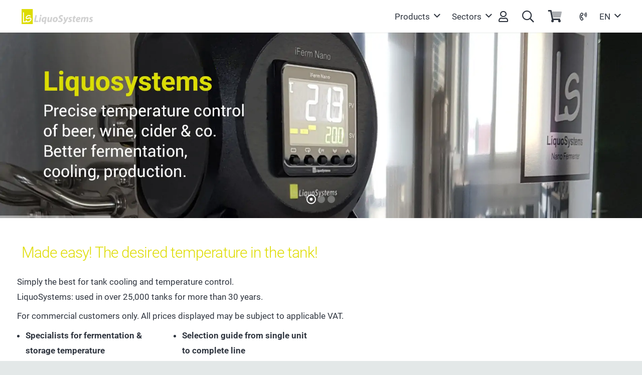

--- FILE ---
content_type: text/javascript; charset=utf-8
request_url: https://liquosystems.de/wp-content/cache/borlabs-cookie/1/borlabs-cookie-config-en.json.js?ver=3.3.23-40
body_size: 16868
content:
var borlabsCookieConfig = (function () { return JSON.parse("{\"contentBlockers\":{\"default\":{\"description\":\"The &lt;strong&gt;&lt;em&gt;Default&lt;\\/em&gt; Content Blocker&lt;\\/strong&gt; is a special type that is always used when no specific &lt;strong&gt;Content Blocker&lt;\\/strong&gt; was found.&lt;br&gt;Therefore it is not possible to use the &lt;strong&gt;Unblock all&lt;\\/strong&gt; feature.\",\"hosts\":[],\"id\":\"default\",\"javaScriptGlobal\":\"\",\"javaScriptInitialization\":\"\",\"name\":\"Default\",\"providerId\":\"unknown\",\"repeatableSettings\":[],\"serviceId\":null,\"settings\":{\"execute-global-code-before-unblocking\":\"\"}},\"facebook-content-blocker\":{\"description\":\"\",\"hosts\":[{\"hostname\":\"connect.facebook.net\"},{\"hostname\":\"facebook.com\"}],\"id\":\"facebook-content-blocker\",\"javaScriptGlobal\":\"if (document.querySelector(&#039;[data-borlabs-cookie-script-blocker-id=&quot;facebook-sdk&quot;]&#039;)) {\\n\\twindow.BorlabsCookie.ScriptBlocker.allocateScriptBlockerToContentBlocker(contentBlockerData.id, &#039;facebook-sdk&#039;, &#039;scriptBlockerId&#039;);\\n\\twindow.BorlabsCookie.Unblock.unblockScriptBlockerId(&#039;facebook-sdk&#039;);\\n}\",\"javaScriptInitialization\":\"if(typeof FB === &quot;object&quot;) { FB.XFBML.parse(el.parentElement); }\",\"name\":\"Facebook\",\"providerId\":\"meta\",\"repeatableSettings\":[],\"serviceId\":\"facebook\",\"settings\":{\"execute-global-code-before-unblocking\":\"1\"}},\"google-maps\":{\"description\":\"\",\"hosts\":[{\"hostname\":\"google.com\"},{\"hostname\":\"google.de\"},{\"hostname\":\"maps.google.com\"}],\"id\":\"google-maps\",\"javaScriptGlobal\":\"\",\"javaScriptInitialization\":\"\",\"name\":\"Google Maps\",\"providerId\":\"google\",\"repeatableSettings\":[],\"serviceId\":\"maps\",\"settings\":{\"execute-global-code-before-unblocking\":\"\",\"api-key\":\"\"}},\"google-maps-impreza\":{\"description\":\"\",\"hosts\":[],\"id\":\"google-maps-impreza\",\"javaScriptGlobal\":\"if (document.querySelector(&#039;[data-borlabs-cookie-script-blocker-id=&quot;impreza-maps&quot;]&#039;)) {\\n  window.BorlabsCookie.ScriptBlocker.allocateScriptBlockerToContentBlocker(contentBlockerData.id, &#039;impreza-maps&#039;, &#039;scriptBlockerId&#039;);\\n  window.BorlabsCookie.Unblock.unblockScriptBlockerId(&#039;impreza-maps&#039;);\\n}\",\"javaScriptInitialization\":\"\",\"name\":\"Google Maps\",\"providerId\":\"google\",\"repeatableSettings\":[],\"serviceId\":\"maps\",\"settings\":{\"execute-global-code-before-unblocking\":\"1\"}},\"instagram\":{\"description\":\"\",\"hosts\":[{\"hostname\":\"instagram.com\"}],\"id\":\"instagram\",\"javaScriptGlobal\":\"if (document.querySelector(&#039;[data-borlabs-cookie-script-blocker-id=&quot;instagram-embed-script&quot;]&#039;)) {\\n\\twindow.BorlabsCookie.ScriptBlocker.allocateScriptBlockerToContentBlocker(contentBlockerData.id, &#039;instagram-embed-script&#039;, &#039;scriptBlockerId&#039;);\\n\\twindow.BorlabsCookie.Unblock.unblockScriptBlockerId(&#039;instagram-embed-script&#039;);\\n}\",\"javaScriptInitialization\":\"if (typeof instgrm === &quot;object&quot; &amp;&amp; typeof instgrm.Embeds === &quot;object&quot; &amp;&amp; typeof instgrm.Embeds.process === &quot;function&quot;) {\\n\\twindow.instgrm.Embeds.process();\\n}\",\"name\":\"Instagram\",\"providerId\":\"meta\",\"repeatableSettings\":[],\"serviceId\":\"instagram\",\"settings\":{\"execute-global-code-before-unblocking\":\"1\"}},\"open-street-map\":{\"description\":\"\",\"hosts\":[{\"hostname\":\"openstreetmap.org\"},{\"hostname\":\"osm.org\"}],\"id\":\"open-street-map\",\"javaScriptGlobal\":\"\",\"javaScriptInitialization\":\"\",\"name\":\"OpenStreetMap\",\"providerId\":\"open-street-map\",\"repeatableSettings\":[],\"serviceId\":\"open-street-map\",\"settings\":{\"execute-global-code-before-unblocking\":\"\"}},\"contact-form-seven-recaptcha\":{\"description\":\"\",\"hosts\":[],\"id\":\"contact-form-seven-recaptcha\",\"javaScriptGlobal\":\"if (document.querySelector(&#039;[data-borlabs-cookie-script-blocker-id=&quot;contact-form-seven-recaptcha&quot;]&#039;)) {\\n  window.BorlabsCookie.ScriptBlocker.allocateScriptBlockerToContentBlocker(contentBlockerData.id, &#039;contact-form-seven-recaptcha&#039;, &#039;scriptBlockerId&#039;);\\n  window.BorlabsCookie.Unblock.unblockScriptBlockerId(&#039;contact-form-seven-recaptcha&#039;);\\n}\",\"javaScriptInitialization\":\"BorlabsCookie.Tools.onExist(&#039;grecaptcha&#039;, () =&gt; {\\n!function(e){var t={};function r(n){if(t[n])return t[n].exports;var o=t[n]={i:n,l:!1,exports:{}};return e[n].call(o.exports,o,o.exports,r),o.l=!0,o.exports}r.m=e,r.c=t,r.d=function(e,t,n){r.o(e,t)||Object.defineProperty(e,t,{enumerable:!0,get:n})},r.r=function(e){&quot;undefined&quot;!=typeof Symbol&amp;&amp;Symbol.toStringTag&amp;&amp;Object.defineProperty(e,Symbol.toStringTag,{value:&quot;Module&quot;}),Object.defineProperty(e,&quot;__esModule&quot;,{value:!0})},r.t=function(e,t){if(1&amp;t&amp;&amp;(e=r(e)),8&amp;t)return e;if(4&amp;t&amp;&amp;&quot;object&quot;==typeof e&amp;&amp;e&amp;&amp;e.__esModule)return e;var n=Object.create(null);if(r.r(n),Object.defineProperty(n,&quot;default&quot;,{enumerable:!0,value:e}),2&amp;t&amp;&amp;&quot;string&quot;!=typeof e)for(var o in e)r.d(n,o,function(t){return e[t]}.bind(null,o));return n},r.n=function(e){var t=e&amp;&amp;e.__esModule?function(){return e.default}:function(){return e};return r.d(t,&quot;a&quot;,t),t},r.o=function(e,t){return Object.prototype.hasOwnProperty.call(e,t)},r.p=&quot;&quot;,r(r.s=3)}([function(e,t){e.exports=function(e,t){(null==t||t&gt;e.length)&amp;&amp;(t=e.length);for(var r=0,n=new Array(t);r&lt;t;r++)n[r]=e[r];return n},e.exports.default=e.exports,e.exports.__esModule=!0},function(e,t,r){var n=r(4),o=r(5),c=r(6),u=r(7);e.exports=function(e){return n(e)||o(e)||c(e)||u()},e.exports.default=e.exports,e.exports.__esModule=!0},function(e,t){e.exports=function(e,t,r){return t in e?Object.defineProperty(e,t,{value:r,enumerable:!0,configurable:!0,writable:!0}):e[t]=r,e},e.exports.default=e.exports,e.exports.__esModule=!0},function(e,t,r){&quot;use strict&quot;;r.r(t);var n,o=r(1),c=r.n(o),u=r(2),a=r.n(u);function i(e,t){var r=Object.keys(e);if(Object.getOwnPropertySymbols){var n=Object.getOwnPropertySymbols(e);t&amp;&amp;(n=n.filter((function(t){return Object.getOwnPropertyDescriptor(e,t).enumerable}))),r.push.apply(r,n)}return r}wpcf7_recaptcha=function(e){for(var t=1;t&lt;arguments.length;t++){var r=null!=arguments[t]?arguments[t]:{};t%2?i(Object(r),!0).forEach((function(t){a()(e,t,r[t])})):Object.getOwnPropertyDescriptors?Object.defineProperties(e,Object.getOwnPropertyDescriptors(r)):i(Object(r)).forEach((function(t){Object.defineProperty(e,t,Object.getOwnPropertyDescriptor(r,t))}))}return e}({},null!==(n=wpcf7_recaptcha)&amp;&amp;void 0!==n?n:{});var f=wpcf7_recaptcha.sitekey,p=wpcf7_recaptcha.actions,s=p.homepage,l=p.contactform,d=function(e){var t=e.action,r=e.func,n=e.params;grecaptcha.execute(f,{action:t}).then((function(e){var r=new CustomEvent(&quot;wpcf7grecaptchaexecuted&quot;,{detail:{action:t,token:e}});document.dispatchEvent(r)})).then((function(){&quot;function&quot;==typeof r&amp;&amp;r.apply(void 0,c()(n))})).catch((function(e){return console.error(e)}))};if(grecaptcha.ready((function(){d({action:s})})),document.addEventListener(&quot;change&quot;,(function(e){d({action:l})})),&quot;undefined&quot;!=typeof wpcf7&amp;&amp;&quot;function&quot;==typeof wpcf7.submit){var b=wpcf7.submit;wpcf7.submit=function(e){var t=arguments.length&gt;1&amp;&amp;void 0!==arguments[1]?arguments[1]:{};d({action:l,func:b,params:[e,t]})}}document.addEventListener(&quot;wpcf7grecaptchaexecuted&quot;,(function(e){document.querySelectorAll(&#039;form.wpcf7-form input[name=&quot;_wpcf7_recaptcha_response&quot;]&#039;).forEach((function(t){t.setAttribute(&quot;value&quot;,e.detail.token)}))}))},function(e,t,r){var n=r(0);e.exports=function(e){if(Array.isArray(e))return n(e)},e.exports.default=e.exports,e.exports.__esModule=!0},function(e,t){e.exports=function(e){if(&quot;undefined&quot;!=typeof Symbol&amp;&amp;Symbol.iterator in Object(e))return Array.from(e)},e.exports.default=e.exports,e.exports.__esModule=!0},function(e,t,r){var n=r(0);e.exports=function(e,t){if(e){if(&quot;string&quot;==typeof e)return n(e,t);var r=Object.prototype.toString.call(e).slice(8,-1);return&quot;Object&quot;===r&amp;&amp;e.constructor&amp;&amp;(r=e.constructor.name),&quot;Map&quot;===r||&quot;Set&quot;===r?Array.from(e):&quot;Arguments&quot;===r||\\/^(?:Ui|I)nt(?:8|16|32)(?:Clamped)?Array$\\/.test(r)?n(e,t):void 0}},e.exports.default=e.exports,e.exports.__esModule=!0},function(e,t){e.exports=function(){throw new TypeError(&quot;Invalid attempt to spread non-iterable instance.\\\\nIn order to be iterable, non-array objects must have a [Symbol.iterator]() method.&quot;)},e.exports.default=e.exports,e.exports.__esModule=!0}]);\\n  \\n  \\/\\/ enable submit\\n  const form = el.previousSibling;\\n  if (!form) { return; }\\n  document.querySelectorAll(&#039;.wpcf7-submit&#039;).forEach(btn =&gt; btn.disabled = false);\\n});\",\"name\":\"reCAPTCHA\",\"providerId\":\"google\",\"repeatableSettings\":[],\"serviceId\":\"recaptcha\",\"settings\":{\"execute-global-code-before-unblocking\":\"1\"}},\"contact-form-seven-turnstile\":{\"description\":\"\",\"hosts\":[],\"id\":\"contact-form-seven-turnstile\",\"javaScriptGlobal\":\"if (document.querySelector(&#039;[data-borlabs-cookie-script-blocker-id=&quot;contact-form-seven-turnstile&quot;]&#039;)) {\\n\\twindow.BorlabsCookie.ScriptBlocker.allocateScriptBlockerToContentBlocker(contentBlockerData.id, &#039;contact-form-seven-turnstile&#039;, &#039;scriptBlockerId&#039;);\\n\\twindow.BorlabsCookie.Unblock.unblockScriptBlockerId(&#039;contact-form-seven-turnstile&#039;);\\n}\",\"javaScriptInitialization\":\"el.closest(&#039;.wpcf7-form&#039;)?.querySelectorAll(&#039;.wpcf7-submit&#039;)?.forEach(btn =&gt; btn.disabled = false);\",\"name\":\"Turnstile\",\"providerId\":\"cloudflare\",\"repeatableSettings\":[],\"serviceId\":\"turnstile\",\"settings\":{\"execute-global-code-before-unblocking\":\"1\"}},\"vimeo-content-blocker\":{\"description\":\"\",\"hosts\":[{\"hostname\":\"vimeo.com\"}],\"id\":\"vimeo-content-blocker\",\"javaScriptGlobal\":\"if (document.querySelector(&#039;[data-borlabs-cookie-script-blocker-id=&quot;vimeo-player-sdk&quot;]&#039;)) {\\n  window.BorlabsCookie.ScriptBlocker.allocateScriptBlockerToContentBlocker(contentBlockerData.id, &#039;vimeo-player-sdk&#039;, &#039;scriptBlockerId&#039;);\\n  window.BorlabsCookie.Unblock.unblockScriptBlockerId(&#039;vimeo-player-sdk&#039;);\\n}\",\"javaScriptInitialization\":\"\",\"name\":\"Vimeo\",\"providerId\":\"vimeo\",\"repeatableSettings\":[],\"serviceId\":\"vimeo\",\"settings\":{\"delete-thumbnails-off\":\"0\",\"execute-global-code-before-unblocking\":\"1\",\"save-thumbnails-on\":\"1\",\"autoplay-off\":\"0\",\"video-wrapper-off\":\"0\"}},\"x-alias-twitter-content-blocker\":{\"description\":\"\",\"hosts\":[{\"hostname\":\"twitter.com\"},{\"hostname\":\"t.co\"}],\"id\":\"x-alias-twitter-content-blocker\",\"javaScriptGlobal\":\"if (document.querySelector(&#039;[data-borlabs-cookie-script-blocker-id=&quot;x-alias-twitter&quot;]&#039;)) {\\n\\twindow.BorlabsCookie.ScriptBlocker.allocateScriptBlockerToContentBlocker(contentBlockerData.id, &#039;x-alias-twitter&#039;, &#039;scriptBlockerId&#039;);\\n\\twindow.BorlabsCookie.Unblock.unblockScriptBlockerId(&#039;x-alias-twitter&#039;);\\n}\",\"javaScriptInitialization\":\"\",\"name\":\"X\",\"providerId\":\"x-alias-twitter\",\"repeatableSettings\":[],\"serviceId\":\"x-alias-twitter\",\"settings\":{\"execute-global-code-before-unblocking\":\"1\"}},\"youtube-content-blocker\":{\"description\":\"\",\"hosts\":[{\"hostname\":\"youtu.be\"},{\"hostname\":\"youtube-nocookie.com\"},{\"hostname\":\"youtube.\"},{\"hostname\":\"youtube.com\"}],\"id\":\"youtube-content-blocker\",\"javaScriptGlobal\":\"\",\"javaScriptInitialization\":\"\",\"name\":\"YouTube\",\"providerId\":\"google\",\"repeatableSettings\":[],\"serviceId\":\"youtube\",\"settings\":{\"execute-global-code-before-unblocking\":\"\",\"delete-thumbnails-off\":\"0\",\"save-thumbnails-on\":\"1\",\"youtube-thumbnail-quality\":\"hqdefault\",\"youtube-change-url-to-nocookie-on\":\"1\",\"autoplay-off\":\"0\",\"video-wrapper-off\":\"0\"}}},\"globalStrings\":{\"a11yDialogCloseButton\":\"Close dialog\",\"a11yDialogCloseButtonExplained\":\"This button closes the dialog. Its functionality is identical to the {{ entranceAcceptOnlyEssential }} button.\",\"a11yProviderDialogExplained\":\"Below is a list detailing the provider whose service or content is presently blocked.\",\"a11yProviderListExplained\":\"The following is a list of providers for whose services consent can be given.\",\"a11yRegionServices\":\"Service list and Filter Option\",\"a11yRegionServicesExplained\":\"This section contains a list of services for which you can provide consent. You can use the filter to narrow down the list by entering a search term. The list updates automatically as you type.\",\"a11yServiceGroupListExplained\":\"The following is a list of service groups for which consent can be given. The first service group is essential and cannot be unchecked.\",\"a11yWidgetButton\":\"Open Privacy Preferences Dialog\",\"consentHistoryLoading\":\"Consent History Loading...\",\"consentHistoryNoData\":\"No Consent Data\",\"consentHistoryTableChoice\":\"Choice\",\"consentHistoryTableConsentGiven\":\"Yes\",\"consentHistoryTableConsents\":\"Consents\",\"consentHistoryTableConsentWithdrawn\":\"No\",\"consentHistoryTableDate\":\"Date\",\"consentHistoryTableVersion\":\"Version\",\"consentHistoryTableVersionChanges\":\"Changes\",\"consentHistoryTableVersionChangesAdded\":\"Added\",\"consentHistoryTableVersionChangesRemoved\":\"Removed\",\"detailsAcceptAllButton\":\"Accept all\",\"detailsAcceptOnlyEssential\":\"Only accept essential cookies\",\"detailsBackLink\":\"Back\",\"detailsDescription\":\"Here you will find an overview of all cookies used. You can give your consent to entire categories or have more information displayed and only select certain cookies.\",\"detailsDeselectAll\":\"Deselect all\",\"detailsHeadline\":\"Privacy Settings\",\"detailsHideMoreInformationLink\":\"Hide cookie information\",\"detailsSaveConsentButton\":\"Save\",\"detailsSelectAll\":\"Select all\",\"detailsShowMoreInformationLink\":\"Show cookie information\",\"detailsSwitchStatusActive\":\"On\",\"detailsSwitchStatusInactive\":\"Off\",\"detailsTabConsentHistory\":\"Consent History\",\"detailsTabProvider\":\"Provider\",\"detailsTabServiceGroups\":\"Service Groups\",\"detailsTabServices\":\"Services\",\"entranceAcceptAllButton\":\"Accept all\",\"entranceAcceptOnlyEssential\":\"Only accept essential cookies\",\"entranceDescription\":\"We use cookies on our website. Some of them are essential, while others help us improve this website and your experience.\",\"entranceHeadline\":\"Privacy Settings\",\"entranceLanguageSwitcherLink\":\"Language\",\"entrancePreferencesButton\":\"Individual Privacy Settings\",\"entrancePreferencesLink\":\"Cookie Details\",\"entranceSaveConsentButton\":\"Save\",\"iabTcfA11yPurposeListExplained\":\"The following is a list of purposes of the IAB Transparency and Consent Framework (TCF) for which consent can be given. The TCF was created to help publishers, technology providers and advertisers comply with the EU GDPR and ePrivacy Directive.\",\"iabTcfA11yRegionTcfVendorConsentHistory\":\"TCF Vendors Consents and Filter Option\",\"iabTcfA11yRegionTcfVendorConsentHistoryExplained\":\"This section contains a list of vendors along with information about your consent choices. You can use the filter to narrow down the list by entering a search term. The list updates automatically as you type.\",\"iabTcfA11yRegionVendors\":\"Vendor List and Filter Option\",\"iabTcfA11yRegionVendorsExplained\":\"This section contains a list of vendors for which you can provide consent. You can use the filter to narrow down the list by entering a search term. The list updates automatically as you type.\",\"iabTcfA11yServiceGroupListExplained\":\"The following is a list of service groups for which consent can be given. The first service group is essential and cannot be unchecked. These service groups are not part of the TCF standard.\",\"iabTcfDataRetention\":\"Data Retention:\",\"iabTcfDataRetentionInDays\":\"Days\",\"iabTcfDescriptionCookieInformation\":\"The choices you make regarding the purposes and vendors listed in this notice are stored in a cookie named {{ iabTcfCookieName }} for up to {{ cookieLifetime }} days.\",\"iabTcfDescriptionIndiviualSettings\":\"Please note that based on individual settings not all functions of the site may be available.\",\"iabTcfDescriptionLegInt\":\"Some of our <a href=\\\"#\\\" role=\\\"button\\\" data-borlabs-cookie-actions=\\\"vendors\\\">{{ totalVendors }} partners<\\/a> process your data (revocable at any time) based on <a href=\\\"#\\\" role=\\\"button\\\" data-borlabs-cookie-actions=\\\"leg-int\\\">legitimate interest<\\/a>.\",\"iabTcfDescriptionMoreInformation\":\"You can find more information about the use of your data and about our partners under <a href=\\\"#\\\" role=\\\"button\\\" data-borlabs-cookie-actions=\\\"preferences\\\">Settings<\\/a> or in our privacy policy.\",\"iabTcfDescriptionNoCommitment\":\"There is no obligation to agree to the processing of your data in order to use this offer.\",\"iabTcfDescriptionPersonalData\":\"Personal data can be processed (e.g. recognition features, IP addresses), for example for personalized ads and content or ad and content measurement.\",\"iabTcfDescriptionRevoke\":\"We cannot display certain contents without your consent. You can revoke or adjust your selection at any time under <a href=\\\"#\\\" role=\\\"button\\\" data-borlabs-cookie-actions=\\\"preferences\\\">Settings<\\/a>. Your selection will only be applied to this offer.\",\"iabTcfDescriptionTechnology\":\"We need your consent for us and our {{ totalVendors }} partners to use cookies and other technologies to deliver relevant content and advertising to you. This is how we finance and optimize our website.\",\"iabTcfHeadlineConsentHistory\":\"TCF Vendors Consents\",\"iabTcfHeadlineConsentHistoryNonTcfStandard\":\"Non-TCF Standard Consents\",\"iabTcfHeadlineDataCategories\":\"Data Categories\",\"iabTcfHeadlineFeatures\":\"Features\",\"iabTcfHeadlineIllustrations\":\"Illustrations\",\"iabTcfHeadlineLegitimateInterests\":\"Legitimate Interests\",\"iabTcfHeadlineNonTcfCategories\":\"Non-TCF Standard Categories\",\"iabTcfHeadlinePurposes\":\"Purposes\",\"iabTcfHeadlineSpecialFeatures\":\"Special Features\",\"iabTcfHeadlineSpecialPurposes\":\"Special Purposes\",\"iabTcfHeadlineStandardDataRetention\":\"Standard Data Retention\",\"iabTcfHeadlineStorageInformation\":\"Storage Information\",\"iabTcfHeadlineVendorAdditionalInformation\":\"Vendor Information\",\"iabTcfHeadlineVendorConsentHistory\":\"History\",\"iabTcfNonTcf\":\"Non-TCF Standard\",\"iabTcfShowAllProviders\":\"Show all providers\",\"iabTcfShowAllVendors\":\"Show all vendors\",\"iabTcfStorageInformationCookieRefresh\":\"Cookie Refresh\",\"iabTcfStorageInformationDateDay\":\"Day\",\"iabTcfStorageInformationDateDays\":\"Days\",\"iabTcfStorageInformationDateLessThanADay\":\"Less than a day\",\"iabTcfStorageInformationDateMonth\":\"Month\",\"iabTcfStorageInformationDateMonths\":\"Months\",\"iabTcfStorageInformationDomain\":\"Domain\",\"iabTcfStorageInformationIdentifier\":\"Identifier\",\"iabTcfStorageInformationMaxAgeSeconds\":\"Lifetime\",\"iabTcfStorageInformationPurposes\":\"Purpose(s)\",\"iabTcfStorageInformationStatusNo\":\"No\",\"iabTcfStorageInformationStatusYes\":\"Yes\",\"iabTcfStorageInformationType\":\"Type\",\"iabTcfStorageInformationUsesCookies\":\"Cookie Storage\",\"iabTcfStorageInformationUsesNonCookieAccess\":\"Non-Cookie Access\",\"iabTcfTabCategories\":\"Categories\",\"iabTcfTabLegitimateInterest\":\"Legitimate Interest\",\"iabTcfTabVendors\":\"Vendors\",\"iabTcfVendorLegitimateInterestClaim\":\"Legitimate Interest Claim\",\"iabTcfVendorPlural\":\"Vendors\",\"iabTcfVendorPrivacyPolicy\":\"Privacy Policy\",\"iabTcfVendorSearchPlaceholder\":\"Search vendors...\",\"iabTcfVendorSingular\":\"Vendor\",\"imprintLink\":\"Legal Disclosures\",\"legalInformationDescriptionConfirmAge\":\"If you are under 16 and wish to give consent to optional services, you must ask your legal guardians for permission.\",\"legalInformationDescriptionIndividualSettings\":\"Please note that based on individual settings not all functions of the site may be available.\",\"legalInformationDescriptionMoreInformation\":\"You can find more information about the use of your data in our <a href=\\\"{{ privacyPageUrl }}\\\">privacy policy<\\/a>.\",\"legalInformationDescriptionNonEuDataTransfer\":\"Some services process personal data in the USA. With your consent to use these services, you also consent to the processing of your data in the USA pursuant to Art. 49 (1) lit. a GDPR. The ECJ classifies the USA as a country with insufficient data protection according to EU standards. For example, there is a risk that U.S. authorities will process personal data in surveillance programs without any existing possibility of legal action for Europeans.\",\"legalInformationDescriptionNoObligation\":\"There is no obligation to consent to the processing of your data in order to use this offer.\",\"legalInformationDescriptionPersonalData\":\"Personal data may be processed (e.g. IP addresses), for example for personalized ads and content or ad and content measurement.\",\"legalInformationDescriptionRevoke\":\"You can revoke or adjust your selection at any time under <a href=\\\"#\\\" role=\\\"button\\\" data-borlabs-cookie-actions=\\\"preferences\\\">Settings<\\/a>.\",\"legalInformationDescriptionTechnology\":\"We use cookies and other technologies on our website. Some of them are essential, while others help us to improve this website and your experience.\",\"privacyLink\":\"Data Protection Declaration\",\"providerAddress\":\"Address\",\"providerCloseButton\":\"Close\",\"providerCookieUrl\":\"Cookie URL\",\"providerDescription\":\"Description\",\"providerInformationTitle\":\"Provider Information\",\"providerName\":\"Provider Name\",\"providerOptOutUrl\":\"Opt-Out URL\",\"providerPartners\":\"Partners\",\"providerPlural\":\"Providers\",\"providerPrivacyUrl\":\"Privacy Policy URL\",\"providerSearchPlaceholder\":\"Search providers...\",\"providerSingular\":\"Provider\",\"serviceDetailsTableCookieLifetime\":\"Lifetime\",\"serviceDetailsTableCookiePurpose\":\"Purpose\",\"serviceDetailsTableCookiePurposeFunctional\":\"Functional\",\"serviceDetailsTableCookiePurposeTracking\":\"Tracking\",\"serviceDetailsTableCookies\":\"Cookie(s)\",\"serviceDetailsTableCookieType\":\"Type\",\"serviceDetailsTableCookieTypeHttp\":\"HTTP\",\"serviceDetailsTableCookieTypeLocalStorage\":\"Local Storage\",\"serviceDetailsTableCookieTypeSessionStorage\":\"Session Storage\",\"serviceDetailsTableDescription\":\"Description\",\"serviceDetailsTableHosts\":\"Hosts\",\"serviceDetailsTableName\":\"Name\",\"serviceDetailsTableServiceOptionDataCollection\":\"Data Collection\",\"serviceDetailsTableServiceOptionDataPurpose\":\"Data Purpose\",\"serviceDetailsTableServiceOptionDistribution\":\"Distribution\",\"serviceDetailsTableServiceOptionLegalBasis\":\"Legal Basis\",\"serviceDetailsTableServiceOptionProcessingLocation\":\"Processing Location\",\"serviceDetailsTableServiceOptions\":\"Service Options\",\"serviceDetailsTableServiceOptionTechnology\":\"Technology\",\"servicePlural\":\"Services\",\"serviceSearchPlaceholder\":\"Search Services...\",\"serviceSingular\":\"Service\"},\"providers\":{\"automattic-ireland\":{\"address\":\"Grand Canal Dock, 25 Herbert Pl Dublin, D02 AY86\",\"contentBlockerIds\":[],\"cookieUrl\":\"\",\"description\":\"Aut O\\u2019Mattic A8C Ireland Ltd. is a subsidiary of Automattic, the company behind WordPress.com, Jetpack, WooCommerce, and more. It is a web development company.\",\"iabVendorId\":null,\"id\":\"automattic-ireland\",\"name\":\"Aut O\\u2019Mattic A8C Ireland Ltd.\",\"optOutUrl\":\"\",\"partners\":\"\",\"privacyUrl\":\"https:\\/\\/automattic.com\\/privacy\\/\",\"serviceIds\":[\"jetpack\"]},\"cloudflare\":{\"address\":\"Rosental 7, 80331 M\\u00fcnchen\",\"contentBlockerIds\":[\"contact-form-seven-turnstile\"],\"cookieUrl\":\"\",\"description\":\"Cloudflare provides security, performance, and reliability services for websites and applications.\",\"iabVendorId\":null,\"id\":\"cloudflare\",\"name\":\"Cloudflare Germany GmbH\",\"optOutUrl\":\"\",\"partners\":\"\",\"privacyUrl\":\"https:\\/\\/www.cloudflare.com\\/privacypolicy\\/\",\"serviceIds\":[\"turnstile\"]},\"google\":{\"address\":\"Gordon House, Barrow Street, Dublin 4, Ireland\",\"contentBlockerIds\":[\"google-maps\",\"youtube-content-blocker\",\"google-maps-impreza\",\"contact-form-seven-recaptcha\"],\"cookieUrl\":\"https:\\/\\/policies.google.com\\/technologies\\/cookies?hl=en\",\"description\":\"Google LLC, the umbrella company of all Google services, is a technology company that provides various services and engages in the development of hardware and software.\",\"iabVendorId\":null,\"id\":\"google\",\"name\":\"Google\",\"optOutUrl\":\"\",\"partners\":\"\",\"privacyUrl\":\"https:\\/\\/business.safety.google\\/privacy\\/?hl=en\",\"serviceIds\":[\"maps\",\"youtube\",\"recaptcha\"]},\"meta\":{\"address\":\"Meta Platforms Ireland Limited, 4 Grand Canal Square, Grand Canal Harbour, Dublin 2, Irland\",\"contentBlockerIds\":[\"facebook-content-blocker\",\"instagram\"],\"cookieUrl\":\"https:\\/\\/www.facebook.com\\/privacy\\/policies\\/cookies\\/\",\"description\":\"Meta Platforms Ireland Ltd, formerly known as Facebook Ireland Ltd, is a technology company that focuses on building the &quot;metaverse&quot; and offers platforms like Facebook, Instagram, WhatsApp, and Oculus VR for social networking, communication, and virtual reality experiences.\",\"iabVendorId\":null,\"id\":\"meta\",\"name\":\"Meta\",\"optOutUrl\":\"\",\"partners\":\"\",\"privacyUrl\":\"https:\\/\\/www.facebook.com\\/privacy\\/explanation\",\"serviceIds\":[\"facebook\",\"instagram\"]},\"open-street-map\":{\"address\":\"OpenStreetMap Foundation, St John\\u2019s Innovation Centre, Cowley Road, Cambridge, CB4 0WS, United Kingdom\",\"contentBlockerIds\":[\"open-street-map\"],\"cookieUrl\":\"\",\"description\":\"OpenStreetMap is a free and open geographic database.\",\"iabVendorId\":null,\"id\":\"open-street-map\",\"name\":\"OpenStreetMap\",\"optOutUrl\":\"\",\"partners\":\"\",\"privacyUrl\":\"https:\\/\\/wiki.osmfoundation.org\\/wiki\\/Privacy_Policy\",\"serviceIds\":[\"open-street-map\"]},\"default\":{\"address\":\"-\",\"contentBlockerIds\":[],\"cookieUrl\":\"\",\"description\":\"This is the owner of this website. The owner is responsible for the content of this website and for the processing of your personal data.\",\"iabVendorId\":null,\"id\":\"default\",\"name\":\"Owner of this website\",\"optOutUrl\":\"\",\"partners\":\"\",\"privacyUrl\":\"https:\\/\\/liquosystems.de\\/datenschutzerklaerung\\/\",\"serviceIds\":[\"wp-statistics\",\"woocommerce\",\"wc-order-attribution\",\"wpml\"]},\"vimeo\":{\"address\":\"Vimeo Inc., 330 West 34th Street, 5th Floor, New York, New York 10001, USA\",\"contentBlockerIds\":[\"vimeo-content-blocker\"],\"cookieUrl\":\"https:\\/\\/vimeo.com\\/cookie_policy\",\"description\":\"Vimeo is a video platform that allows users to upload, watch and share videos.\",\"iabVendorId\":null,\"id\":\"vimeo\",\"name\":\"Vimeo\",\"optOutUrl\":\"\",\"partners\":\"\",\"privacyUrl\":\"https:\\/\\/vimeo.com\\/privacy\",\"serviceIds\":[\"vimeo\"]},\"x-alias-twitter\":{\"address\":\"Twitter International Unlimited Company, Attn: Data Protection Officer, One Cumberland Place, Fenian Street, Dublin 2, D02 AX07, IRLAND\",\"contentBlockerIds\":[\"x-alias-twitter-content-blocker\"],\"cookieUrl\":\"https:\\/\\/help.twitter.com\\/en\\/rules-and-policies\\/twitter-cookies\",\"description\":\"X, formerly known as Twitter, is a social networking site where people communicate in short posts.\",\"iabVendorId\":null,\"id\":\"x-alias-twitter\",\"name\":\"X\",\"optOutUrl\":\"\",\"partners\":\"\",\"privacyUrl\":\"https:\\/\\/twitter.com\\/en\\/privacy\",\"serviceIds\":[\"x-alias-twitter\"]}},\"serviceGroups\":{\"essential\":{\"description\":\"Essential cookies enable basic functions and are necessary for the proper functioning of the website.\",\"id\":\"essential\",\"name\":\"Essential\",\"preSelected\":true,\"serviceIds\":[\"borlabs-cookie\",\"woocommerce\",\"wpml\"]},\"statistics\":{\"description\":\"Statistics cookies collect information anonymously. This information helps us to understand how our visitors use our website.\",\"id\":\"statistics\",\"name\":\"Statistics\",\"preSelected\":false,\"serviceIds\":[\"wp-statistics\"]},\"marketing\":{\"description\":\"Marketing cookies are used by third parties or publishers to display personalized advertising. They do this by tracking visitors across websites.\",\"id\":\"marketing\",\"name\":\"Marketing\",\"preSelected\":false,\"serviceIds\":[\"jetpack\",\"wc-order-attribution\"]},\"external-media\":{\"description\":\"The content of video platforms and social media platforms is blocked by default. If cookies are accepted by external media, access to this content no longer requires manual consent.\",\"id\":\"external-media\",\"name\":\"External Media\",\"preSelected\":false,\"serviceIds\":[\"facebook\",\"maps\",\"instagram\",\"open-street-map\",\"x-alias-twitter\",\"vimeo\",\"youtube\",\"recaptcha\",\"turnstile\"]}},\"services\":{\"borlabs-cookie\":{\"cookies\":[{\"description\":\"This cookie stores information regarding consent for service groups and individual services.\",\"hostname\":\"#\",\"lifetime\":\"60 days\",\"name\":\"borlabs-cookie\",\"purpose\":\"functional\",\"type\":\"http\"}],\"description\":\"Saves the visitors preferences selected in the Dialog of Borlabs Cookie.\",\"hosts\":[],\"id\":\"borlabs-cookie\",\"name\":\"Borlabs Cookie\",\"optInCode\":\"\",\"optOutCode\":\"\",\"options\":[],\"providerId\":\"default\",\"repeatableSettings\":[],\"serviceGroupId\":\"essential\",\"settings\":{\"asynchronous-opt-out-code\":\"\",\"block-cookies-before-consent\":\"\",\"disable-code-execution\":\"\",\"prioritize\":\"\"}},\"facebook\":{\"cookies\":[{\"description\":\"We use these cookies to authenticate you and keep you logged in as you navigate between Facebook Pages.\",\"hostname\":\".facebook.com\",\"lifetime\":\"365 days\",\"name\":\"c_user\",\"purpose\":\"tracking\",\"type\":\"http\"},{\"description\":\"This cookie helps store your advertising preferences.\",\"hostname\":\".facebook.com\",\"lifetime\":\"5 years\",\"name\":\"oo\",\"purpose\":\"tracking\",\"type\":\"http\"},{\"description\":\"This cookie helps us to keep your account secure.\",\"hostname\":\"#\",\"lifetime\":\"Session\",\"name\":\"csrf\",\"purpose\":\"tracking\",\"type\":\"http\"},{\"description\":\"This cookie supports your use of Messenger chat windows.\",\"hostname\":\".facebook.com\",\"lifetime\":\"30 days\",\"name\":\"presence\",\"purpose\":\"tracking\",\"type\":\"http\"},{\"description\":\"These cookies help deliver an optimal experience for your device\\u2019s screen.\",\"hostname\":\".facebook.com\",\"lifetime\":\"7 days\",\"name\":\"wd\",\"purpose\":\"tracking\",\"type\":\"http\"},{\"description\":\"We use these cookies to authenticate you and keep you logged in as you navigate between Facebook Pages.\",\"hostname\":\".facebook.com\",\"lifetime\":\"365 days\",\"name\":\"xs\",\"purpose\":\"tracking\",\"type\":\"http\"},{\"description\":\"These cookies help deliver an optimal experience for your device\\u2019s screen.\",\"hostname\":\"#\",\"lifetime\":\"7 days\",\"name\":\"dpr\",\"purpose\":\"tracking\",\"type\":\"http\"},{\"description\":\"This cookie is being used to store and track visits across websites. In a Meta Pixel is installed on a website and that Pixel uses first-party cookies, the Pixel automatically saves a unique identifier to an _fbp cookie for this website if it doesn&#039;t exist yet.\",\"hostname\":\"#\",\"lifetime\":\"90 days\",\"name\":\"_fbp\",\"purpose\":\"functional\",\"type\":\"http\"},{\"description\":\"When an ad is being clicked on Facebook, sometimes the link includes a fbclid query parameter. Upon arriving on the target website, if the website has a Meta Pixel that uses first-party cookies, the Pixel automatically saves the fbclid query parameter to an _fbc cookie for this website.\",\"hostname\":\"#\",\"lifetime\":\"90 days\",\"name\":\"_fbc\",\"purpose\":\"functional\",\"type\":\"http\"},{\"description\":\"These cookies help us to identify your browser securely.\",\"hostname\":\".facebook.com\",\"lifetime\":\"2 years\",\"name\":\"sb\",\"purpose\":\"tracking\",\"type\":\"http\"},{\"description\":\"Depending on your choices, this cookie is used to deliver, measure and improve the relevancy of ads.\",\"hostname\":\"#\",\"lifetime\":\"90 days\",\"name\":\"fr\",\"purpose\":\"tracking\",\"type\":\"http\"},{\"description\":\"These cookies help us to identify your browser securely.\",\"hostname\":\"#\",\"lifetime\":\"2 years\",\"name\":\"dbln\",\"purpose\":\"tracking\",\"type\":\"http\"}],\"description\":\"Facebook is a social networking site owned by Meta. If you consent to this service, content from this platform will be displayed on this website.\",\"hosts\":[],\"id\":\"facebook\",\"name\":\"Facebook\",\"optInCode\":\"\",\"optOutCode\":\"\",\"options\":[],\"providerId\":\"meta\",\"repeatableSettings\":[],\"serviceGroupId\":\"external-media\",\"settings\":{\"prioritize\":\"\",\"disable-code-execution\":\"\",\"block-cookies-before-consent\":\"\",\"asynchronous-opt-out-code\":\"\",\"service-group-external-media\":\"external-media\"}},\"maps\":{\"cookies\":[],\"description\":\"Google Maps is a web mapping platform that provides detailed geographical information. If you consent to this service, content from this platform will be displayed on this website.\",\"hosts\":[],\"id\":\"maps\",\"name\":\"Google Maps\",\"optInCode\":\"\",\"optOutCode\":\"\",\"options\":[],\"providerId\":\"google\",\"repeatableSettings\":[],\"serviceGroupId\":\"external-media\",\"settings\":{\"prioritize\":\"\",\"disable-code-execution\":\"\",\"block-cookies-before-consent\":\"\",\"asynchronous-opt-out-code\":\"\",\"service-group-external-media\":\"external-media\"}},\"recaptcha\":{\"cookies\":[{\"description\":\"Store a user\\u2019s state regarding their cookies choices.\",\"hostname\":\".google.com\",\"lifetime\":\"2 years\",\"name\":\"CONSENT\",\"purpose\":\"functional\",\"type\":\"http\"},{\"description\":\"Provides reCAPTCHA&#039;s risk analysis.\",\"hostname\":\"www.google.com\",\"lifetime\":\"6 months\",\"name\":\"_GRECAPTCHA\",\"purpose\":\"functional\",\"type\":\"http\"}],\"description\":\"Google reCAPTCHA protects the website from fraud and abuse.\",\"hosts\":[{\"hostname\":\"google.com\"}],\"id\":\"recaptcha\",\"name\":\"Google reCAPTCHA\",\"optInCode\":\"\",\"optOutCode\":\"\",\"options\":[],\"providerId\":\"google\",\"repeatableSettings\":[],\"serviceGroupId\":\"external-media\",\"settings\":{\"prioritize\":\"\",\"disable-code-execution\":\"\",\"block-cookies-before-consent\":\"\",\"asynchronous-opt-out-code\":\"\",\"service-group-external-media\":\"external-media\"}},\"instagram\":{\"cookies\":[{\"description\":\"This cookie is being used to provide fraud prevention.\",\"hostname\":\".instagram.com\",\"lifetime\":\"2 years\",\"name\":\"datr\",\"purpose\":\"functional\",\"type\":\"http\"},{\"description\":\"This cookie is being used to collect data about users logging on and off.\",\"hostname\":\".instagram.com\",\"lifetime\":\"1 year\",\"name\":\"sessionid\",\"purpose\":\"tracking\",\"type\":\"http\"},{\"description\":\"This cookie is being used to distinguish users and to show relevant content.\",\"hostname\":\".instagram.com\",\"lifetime\":\"2 years\",\"name\":\"mid\",\"purpose\":\"tracking\",\"type\":\"http\"},{\"description\":\"This cookie is being used to optimize advertisements.\",\"hostname\":\".instagram.com\",\"lifetime\":\"1 week\",\"name\":\"shbts\",\"purpose\":\"tracking\",\"type\":\"http\"},{\"description\":\"This cookie is being used to record the device pixel ratio of the users screen and whether or not high-contrast mode is enabled to optimally render sites.\",\"hostname\":\".instagram.com\",\"lifetime\":\"7 days\",\"name\":\"dpr\",\"purpose\":\"tracking\",\"type\":\"http\"},{\"description\":\"This cookie sets a CSRF token, which is a secure random token that is being used to prevent CSRF attacks.\",\"hostname\":\".instagram.com\",\"lifetime\":\"1 year\",\"name\":\"csrftoken\",\"purpose\":\"functional\",\"type\":\"http\"},{\"description\":\"This cookie is being used to optimize advertisements.\",\"hostname\":\".instagram.com\",\"lifetime\":\"1 week\",\"name\":\"shbid\",\"purpose\":\"tracking\",\"type\":\"http\"},{\"description\":\"This cookie is being used to optimise advertisements.\",\"hostname\":\".instagram.com\",\"lifetime\":\"3 months\",\"name\":\"ds_user_id\",\"purpose\":\"tracking\",\"type\":\"http\"},{\"description\":\"This cookie is being used to prevent cross-site request forgery.\",\"hostname\":\".instagram.com\",\"lifetime\":\"Session\",\"name\":\"rur\",\"purpose\":\"tracking\",\"type\":\"http\"},{\"description\":\"This cookie is being used to optimize advertisements.\",\"hostname\":\".instagram.com\",\"lifetime\":\"2 years\",\"name\":\"ig_did\",\"purpose\":\"tracking\",\"type\":\"http\"}],\"description\":\"Instagram is a photo and video sharing application and social network platform owned by Meta. If you consent to this service, content from this platform will be displayed on this website.\",\"hosts\":[],\"id\":\"instagram\",\"name\":\"Instagram\",\"optInCode\":\"\",\"optOutCode\":\"\",\"options\":[],\"providerId\":\"meta\",\"repeatableSettings\":[],\"serviceGroupId\":\"external-media\",\"settings\":{\"prioritize\":\"\",\"disable-code-execution\":\"\",\"block-cookies-before-consent\":\"\",\"asynchronous-opt-out-code\":\"\",\"service-group-external-media\":\"external-media\"}},\"jetpack\":{\"cookies\":[{\"description\":\"Remembers if a user has successfully completed a math captcha to prove that they\\u2019re a real human.\",\"hostname\":\"#\",\"lifetime\":\"1 day\",\"name\":\"jpp_math_pass\",\"purpose\":\"functional\",\"type\":\"http\"},{\"description\":\"Stores the result of the geolocation test for 24 hours. True\\/false if the visitor\\u2019s IP address resolves to California.\",\"hostname\":\"#\",\"lifetime\":\"24 hours\",\"name\":\"ccpa_applies\",\"purpose\":\"tracking\",\"type\":\"http\"},{\"description\":\"Unknown functionality\",\"hostname\":\"#\",\"lifetime\":\"3 days\",\"name\":\"tk_r3d\",\"purpose\":\"tracking\",\"type\":\"http\"},{\"description\":\"Used for nonce verification.\",\"hostname\":\"#\",\"lifetime\":\"10 minutes\",\"name\":\"jetpack_sso_nonce\",\"purpose\":\"functional\",\"type\":\"http\"},{\"description\":\"Remembers the state of visitor acceptance to the use of cookies.\",\"hostname\":\"#\",\"lifetime\":\"180 days\",\"name\":\"eucookielaw\",\"purpose\":\"tracking\",\"type\":\"http\"},{\"description\":\"Stores the state\\u2019s feature name passed back to the user across requests regarding feature activation.\",\"hostname\":\"#\",\"lifetime\":\"Session\",\"name\":\"jetpackState[module]\",\"purpose\":\"tracking\",\"type\":\"http\"},{\"description\":\"Stores the visitor\\u2019s consent selection in a format specified by the IAB. This cookie is read and consent passed to advertisers as part of the ad bidding process.\",\"hostname\":\"#\",\"lifetime\":\"1 year if opting in \\/ 5 years if opting out\",\"name\":\"usprivacy\",\"purpose\":\"tracking\",\"type\":\"http\"},{\"description\":\"Remembers URL of the Gravatar image to show on login page.\",\"hostname\":\"#\",\"lifetime\":\"1 week or cleared after successful login\",\"name\":\"jetpack_sso_wpcom_gravatar_*\",\"purpose\":\"tracking\",\"type\":\"http\"},{\"description\":\"Stores any PHP errors found just before PHP shuts down execution.\",\"hostname\":\"#\",\"lifetime\":\"Session\",\"name\":\"jetpackState[php_errors]\",\"purpose\":\"tracking\",\"type\":\"http\"},{\"description\":\"Remembers the user\\u2019s choice to subscribe to the site in order to show a visual indication to the user.\",\"hostname\":\"#\",\"lifetime\":\"30000000 seconds\",\"name\":\"jetpack_blog_subscribe_[post_id]\",\"purpose\":\"tracking\",\"type\":\"http\"},{\"description\":\"Increments each time a visitor frequents a page containing this block \\u2013 only used to control the block visibility.\",\"hostname\":\"#\",\"lifetime\":\"180 days\",\"name\":\"jp-visit-counter\",\"purpose\":\"functional\",\"type\":\"http\"},{\"description\":\"Used to display to the user comments that have been submitted and are pending approval.\",\"hostname\":\"#\",\"lifetime\":\"30000000 seconds\",\"name\":\"comment_author_email*\",\"purpose\":\"functional\",\"type\":\"http\"},{\"description\":\"Used to store referrer ID&#039;s\",\"hostname\":\"#\",\"lifetime\":\"1 year\",\"name\":\"tk_*r\",\"purpose\":\"tracking\",\"type\":\"http\"},{\"description\":\"Stores the names of any standalone plugins that needed to be deactivated by Jetpack so that these can be communicated back to the user.\",\"hostname\":\"#\",\"lifetime\":\"Session\",\"name\":\"jetpackState[deactivated_plugins]\",\"purpose\":\"tracking\",\"type\":\"http\"},{\"description\":\"Stores the state message passed back to the user across requests\\nregarding feature activation.\",\"hostname\":\"#\",\"lifetime\":\"Session\",\"name\":\"jetpackState[message]\",\"purpose\":\"tracking\",\"type\":\"http\"},{\"description\":\"Stores me values locally, rather than requiring them to be passed to WordPress.com each time.\",\"hostname\":\"#\",\"lifetime\":\"1 hour\",\"name\":\"jetpack_sso_remember_me\",\"purpose\":\"functional\",\"type\":\"local_storage\"},{\"description\":\"Referral cookies used to analyse referrer behavior for Jetpack connected sites using WooCommerce.\",\"hostname\":\"#\",\"lifetime\":\"5 years\",\"name\":\"tk_or\",\"purpose\":\"tracking\",\"type\":\"http\"},{\"description\":\"Gathers information used for analytics to improve user experience\",\"hostname\":\".jetpack.com\",\"lifetime\":\"30 minutes\",\"name\":\"tk_qs\",\"purpose\":\"functional\",\"type\":\"http\"},{\"description\":\"Stores a randomly generated anonymous ID that is being used for general analytics tracking\",\"hostname\":\".jetpack.com\",\"lifetime\":\"Session\",\"name\":\"tk_ai\",\"purpose\":\"tracking\",\"type\":\"http\"},{\"description\":\"Stores the state\\u2019s error type passed back to the user across requests regarding feature activation.\",\"hostname\":\"#\",\"lifetime\":\"Session\",\"name\":\"jetpackState[error]\",\"purpose\":\"functional\",\"type\":\"http\"},{\"description\":\"The Stats feature sets this admin-area-only cookie if the user requests to view stats reports without JavaScript turned on.\",\"hostname\":\"#\",\"lifetime\":\"2 days\",\"name\":\"stnojs\",\"purpose\":\"functional\",\"type\":\"http\"},{\"description\":\"Used to display to the user comments that have been submitted and are pending approval.\",\"hostname\":\"#\",\"lifetime\":\"30000000 seconds\",\"name\":\"comment_author_url*\",\"purpose\":\"functional\",\"type\":\"http\"},{\"description\":\"Used to display to the user comments that have been submitted and are pending approval.\",\"hostname\":\"#\",\"lifetime\":\"30000000 seconds\",\"name\":\"comment_author*\",\"purpose\":\"functional\",\"type\":\"http\"},{\"description\":\"Stores the URL of the original login request.\",\"hostname\":\"#\",\"lifetime\":\"1 hour\",\"name\":\"jetpack_sso_original_request\",\"purpose\":\"tracking\",\"type\":\"http\"},{\"description\":\"Stores a true value if a modal containing information about the latest Jetpack release should be displayed in the Jetpack dashboard.\",\"hostname\":\"#\",\"lifetime\":\"Session\",\"name\":\"jetpackState[display_update_modal]\",\"purpose\":\"tracking\",\"type\":\"http\"},{\"description\":\"Remembers the user\\u2019s choice to subscribe to comments for a given post in order to show a visual indication to the user.\",\"hostname\":\"#\",\"lifetime\":\"30000000 seconds\",\"name\":\"jetpack_comments_subscribe_[post_id]\",\"purpose\":\"tracking\",\"type\":\"http\"},{\"description\":\"Stores a true value if Jetpack is network-activated, and the plugin needs to communicate to the user that they must connect it on each child site of the network.\",\"hostname\":\"#\",\"lifetime\":\"Session\",\"name\":\"jetpackState[network_nag]\",\"purpose\":\"tracking\",\"type\":\"http\"},{\"description\":\"Referral cookies used to analyse referrer behavior for Jetpack connected sites using WooCommerce\",\"hostname\":\"#\",\"lifetime\":\"1 day\",\"name\":\"tk_lr\",\"purpose\":\"tracking\",\"type\":\"http\"},{\"description\":\"Stores features that may require additional privacy-related verification for private sites so that we can properly communicate these to the user.\",\"hostname\":\"#\",\"lifetime\":\"Session\",\"name\":\"jetpackState[privacy_checks]\",\"purpose\":\"tracking\",\"type\":\"http\"},{\"description\":\"Allows for redirect URLs to be stored, which is necessary for Secure Sign On to work.\",\"hostname\":\"#\",\"lifetime\":\"1 hour\",\"name\":\"jetpack_sso_redirect_to\",\"purpose\":\"tracking\",\"type\":\"http\"},{\"description\":\"Remembers the WordPress.com display name to show on login page.\",\"hostname\":\"#\",\"lifetime\":\"1 week or cleared after successful login\",\"name\":\"jetpack_sso_wpcom_name_*\",\"purpose\":\"tracking\",\"type\":\"http\"},{\"description\":\"Stores the state\\u2019s error description passed back to the user across requests regarding feature activation.\",\"hostname\":\"#\",\"lifetime\":\"Session\",\"name\":\"jetpackState[error_description]\",\"purpose\":\"tracking\",\"type\":\"http\"},{\"description\":\"Remembers the state of visitor acceptance to personalized (cookie-based) advertising. This cookie is only set on sites running Jetpack Ads.\",\"hostname\":\"#\",\"lifetime\":\"180 days\",\"name\":\"personalized-ads-consent\",\"purpose\":\"tracking\",\"type\":\"http\"}],\"description\":\"Jetpack is a WordPress plugin suite offering site security, performance, and marketing tools, such as user behavior tracking and analytics.\",\"hosts\":[],\"id\":\"jetpack\",\"name\":\"Jetpack\",\"optInCode\":\"[base64]\",\"optOutCode\":\"\",\"options\":[],\"providerId\":\"automattic-ireland\",\"repeatableSettings\":[],\"serviceGroupId\":\"marketing\",\"settings\":{\"prioritize\":\"\",\"disable-code-execution\":\"\",\"block-cookies-before-consent\":\"\",\"asynchronous-opt-out-code\":\"\",\"service-group-marketing\":\"marketing\"}},\"open-street-map\":{\"cookies\":[],\"description\":\"Open Street Map is a web mapping platform that provides detailed geographical information. If you consent to this service, content from this platform will be displayed on this website.\",\"hosts\":[],\"id\":\"open-street-map\",\"name\":\"OpenStreetMap\",\"optInCode\":\"\",\"optOutCode\":\"\",\"options\":[],\"providerId\":\"open-street-map\",\"repeatableSettings\":[],\"serviceGroupId\":\"external-media\",\"settings\":{\"prioritize\":\"\",\"disable-code-execution\":\"\",\"block-cookies-before-consent\":\"\",\"asynchronous-opt-out-code\":\"\",\"service-group-external-media\":\"external-media\"}},\"turnstile\":{\"cookies\":[],\"description\":\"Turnstile is a CAPTCHA alternative by Cloudflare that verifies users without disruptive challenges.\",\"hosts\":[{\"hostname\":\"challenges.cloudflare.com\"}],\"id\":\"turnstile\",\"name\":\"Turnstile\",\"optInCode\":\"\",\"optOutCode\":\"\",\"options\":[],\"providerId\":\"cloudflare\",\"repeatableSettings\":[],\"serviceGroupId\":\"external-media\",\"settings\":{\"prioritize\":\"\",\"disable-code-execution\":\"\",\"block-cookies-before-consent\":\"\",\"asynchronous-opt-out-code\":\"\",\"service-group-external-media\":\"external-media\"}},\"vimeo\":{\"cookies\":[{\"description\":\"Stores preferences for player controls (i.e. volume, stream quality, captions).\",\"hostname\":\".vimeo.com\",\"lifetime\":\"1 year\",\"name\":\"player\",\"purpose\":\"functional\",\"type\":\"http\"},{\"description\":\"Specifies feature flags enabled by the video owner.\",\"hostname\":\"#\",\"lifetime\":\"1 year\",\"name\":\"flags\",\"purpose\":\"functional\",\"type\":\"http\"},{\"description\":\"Stores an encoded password entered to authenticate a password-protected clip.\",\"hostname\":\"#\",\"lifetime\":\"Session\",\"name\":\"[clip_id]_password\",\"purpose\":\"functional\",\"type\":\"http\"},{\"description\":\"Stores the ID of a user who has registered for a webinar.\",\"hostname\":\"#\",\"lifetime\":\"7 days\",\"name\":\"[webinar_uuid]_webinar_registrant\",\"purpose\":\"tracking\",\"type\":\"http\"},{\"description\":\"Stores the ID of a user who has submitted information through a video registration form.\",\"hostname\":\"#\",\"lifetime\":\"7 days\",\"name\":\"lc_*\",\"purpose\":\"tracking\",\"type\":\"http\"},{\"description\":\"Vimeo cookie used for bot prevention.\",\"hostname\":\"#\",\"lifetime\":\"7 days\",\"name\":\"player_clearance\",\"purpose\":\"functional\",\"type\":\"http\"},{\"description\":\"Cloudflare bot manager, manages incoming traffic that matches criteria associated with bots.\",\"hostname\":\".vimeo.com\",\"lifetime\":\"30 minutes\",\"name\":\"__cf_bm\",\"purpose\":\"functional\",\"type\":\"http\"},{\"description\":\"Cloudflare cookie used for bot prevention.\",\"hostname\":\".vimeo.com\",\"lifetime\":\"1 year\",\"name\":\"cf_clearance\",\"purpose\":\"functional\",\"type\":\"http\"},{\"description\":\"Vimeo-generated ID used for generating analytics information for the video owner.\",\"hostname\":\".vimeo.com\",\"lifetime\":\"2 years\",\"name\":\"vuid\",\"purpose\":\"tracking\",\"type\":\"http\"},{\"description\":\"Cloudflare cookie used to enforce rate limiting rules.\",\"hostname\":\".vimeo.com\",\"lifetime\":\"Session\",\"name\":\"_cfuvid\",\"purpose\":\"functional\",\"type\":\"http\"}],\"description\":\"Vimeo is a video platform that allows users to upload, watch and share videos. If you consent to this service, content from this platform will be displayed on this website.\",\"hosts\":[],\"id\":\"vimeo\",\"name\":\"Vimeo\",\"optInCode\":\"\",\"optOutCode\":\"\",\"options\":[],\"providerId\":\"vimeo\",\"repeatableSettings\":[],\"serviceGroupId\":\"external-media\",\"settings\":{\"prioritize\":\"\",\"disable-code-execution\":\"\",\"block-cookies-before-consent\":\"\",\"asynchronous-opt-out-code\":\"\",\"service-group-external-media\":\"external-media\"}},\"woocommerce\":{\"cookies\":[{\"description\":\"Contains a unique code for each customer so that it knows where to find the cart data in the database for each customer.\",\"hostname\":\"#\",\"lifetime\":\"2 days\",\"name\":\"wp_woocommerce_session_\",\"purpose\":\"functional\",\"type\":\"http\"},{\"description\":\"Powers the Recent Viewed Products widget.\",\"hostname\":\"#\",\"lifetime\":\"Session\",\"name\":\"woocommerce_recently_viewed\",\"purpose\":\"functional\",\"type\":\"http\"},{\"description\":\"Helps WooCommerce determine when cart contents\\/data changes.\",\"hostname\":\"#\",\"lifetime\":\"Session\",\"name\":\"woocommerce_cart_hash\",\"purpose\":\"functional\",\"type\":\"http\"},{\"description\":\"Helps WooCommerce determine when cart contents\\/data changes.\",\"hostname\":\"#\",\"lifetime\":\"Session\",\"name\":\"woocommerce_items_in_cart\",\"purpose\":\"functional\",\"type\":\"http\"},{\"description\":\"Allows customers to dismiss the Store Notice.\",\"hostname\":\"#\",\"lifetime\":\"Session\",\"name\":\"store_notice[notice id]\",\"purpose\":\"functional\",\"type\":\"http\"}],\"description\":\"WooCommerce is a WordPress plugin that allows us to run our online store.\\nThe selected shopping cart items are stored in a cookie.\",\"hosts\":[],\"id\":\"woocommerce\",\"name\":\"WooCommerce\",\"optInCode\":\"\",\"optOutCode\":\"\",\"options\":[],\"providerId\":\"default\",\"repeatableSettings\":[],\"serviceGroupId\":\"essential\",\"settings\":{\"prioritize\":\"\",\"disable-code-execution\":\"\",\"block-cookies-before-consent\":\"\",\"asynchronous-opt-out-code\":\"\",\"service-group-essential\":\"essential\"}},\"wc-order-attribution\":{\"cookies\":[],\"description\":\"WooCommerce Order attribution tracks sales to specific marketing channels, helping analyze and optimize marketing strategies for better ROI.\",\"hosts\":[],\"id\":\"wc-order-attribution\",\"name\":\"WooCommerce - Order Attribution\",\"optInCode\":\"[base64]\",\"optOutCode\":\"[base64]\",\"options\":[],\"providerId\":\"default\",\"repeatableSettings\":[],\"serviceGroupId\":\"marketing\",\"settings\":{\"prioritize\":\"\",\"disable-code-execution\":\"\",\"block-cookies-before-consent\":\"\",\"asynchronous-opt-out-code\":\"\",\"service-group-marketing\":\"marketing\"}},\"wp-statistics\":{\"cookies\":[],\"description\":\"WP Statistics is a WordPress plugin that tracks website analytics, including visitor data such as pageviews, referrers, and user agents, for optimization.\",\"hosts\":[],\"id\":\"wp-statistics\",\"name\":\"WP Statistics\",\"optInCode\":\"[base64]\",\"optOutCode\":\"\",\"options\":[],\"providerId\":\"default\",\"repeatableSettings\":[],\"serviceGroupId\":\"statistics\",\"settings\":{\"prioritize\":\"\",\"disable-code-execution\":\"\",\"block-cookies-before-consent\":\"\",\"asynchronous-opt-out-code\":\"\",\"service-group-statistics\":\"statistics\"}},\"wpml\":{\"cookies\":[{\"description\":\"Stores the redirected language. This cookie is enabled for all site visitors if you use the Browser language redirect feature.\",\"hostname\":\"#\",\"lifetime\":\"1 day\",\"name\":\"_icl_visitor_lang_js\",\"purpose\":\"functional\",\"type\":\"http\"},{\"description\":\"Tests if cookies are enabled. This cookie is enabled for all site visitors if you use the Browser language redirect feature.\",\"hostname\":\"#\",\"lifetime\":\"Session\",\"name\":\"wpml_browser_redirect_test\",\"purpose\":\"functional\",\"type\":\"http\"},{\"description\":\"Stores the current language.\",\"hostname\":\"#\",\"lifetime\":\"1 day\",\"name\":\"wp-wpml_current_admin_language_*\",\"purpose\":\"functional\",\"type\":\"http\"},{\"description\":\"Stores the current language. This cookie is enabled by default on sites that use the Language filtering for AJAX operations feature.\",\"hostname\":\"#\",\"lifetime\":\"1 day\",\"name\":\"wp-wpml_current_language\",\"purpose\":\"functional\",\"type\":\"http\"}],\"description\":\"WPML is a WordPress plugin that allows us to create a multilingual website. The selected language is stored in a cookie.\",\"hosts\":[],\"id\":\"wpml\",\"name\":\"WPML\",\"optInCode\":\"\",\"optOutCode\":\"\",\"options\":[],\"providerId\":\"default\",\"repeatableSettings\":[],\"serviceGroupId\":\"essential\",\"settings\":{\"prioritize\":\"\",\"disable-code-execution\":\"\",\"block-cookies-before-consent\":\"\",\"asynchronous-opt-out-code\":\"\",\"service-group-essential\":\"essential\"}},\"x-alias-twitter\":{\"cookies\":[{\"description\":\"This cookie is being used for authentication.\",\"hostname\":\"#\",\"lifetime\":\"5 years\",\"name\":\"ct0\",\"purpose\":\"tracking\",\"type\":\"http\"},{\"description\":\"This cookie is being used for advertising when logged out.\",\"hostname\":\"#\",\"lifetime\":\"2 years\",\"name\":\"guest_id_ads\",\"purpose\":\"tracking\",\"type\":\"http\"},{\"description\":\"This cookie is being used for your cookie preferences.\",\"hostname\":\"#\",\"lifetime\":\"6 months\",\"name\":\"d_prefs\",\"purpose\":\"tracking\",\"type\":\"http\"},{\"description\":\"A cookie used for language functionality\",\"hostname\":\".twitter.com\",\"lifetime\":\"Session\",\"name\":\"lang\",\"purpose\":\"functional\",\"type\":\"http\"},{\"description\":\"This cookie is used for Google Analytics.\",\"hostname\":\"#\",\"lifetime\":\"2 years\",\"name\":\"_ga\",\"purpose\":\"tracking\",\"type\":\"http\"},{\"description\":\"This cookie is being used for account login and authentication\",\"hostname\":\"#\",\"lifetime\":\"5 years\",\"name\":\"auth_token\",\"purpose\":\"tracking\",\"type\":\"http\"},{\"description\":\"This cookie is being used to authenticate a known device\",\"hostname\":\"#\",\"lifetime\":\"2 years\",\"name\":\"kdt\",\"purpose\":\"tracking\",\"type\":\"http\"},{\"description\":\"This cookie is being used for authentication\",\"hostname\":\"#\",\"lifetime\":\"1 year\",\"name\":\"twid\",\"purpose\":\"tracking\",\"type\":\"http\"},{\"description\":\"This cookie is being used for authentication.\",\"hostname\":\"#\",\"lifetime\":\"1 year\",\"name\":\"guest_id\",\"purpose\":\"tracking\",\"type\":\"http\"},{\"description\":\"This cookie is being used for opt-out of ads personalization\",\"hostname\":\"#\",\"lifetime\":\"11 months\",\"name\":\"dnt\",\"purpose\":\"tracking\",\"type\":\"http\"},{\"description\":\"This cookie is being used to track activities on and off Twitter.\",\"hostname\":\"#\",\"lifetime\":\"2 years\",\"name\":\"personalization_id\",\"purpose\":\"tracking\",\"type\":\"http\"},{\"description\":\"This cookie is being used for advertising when logged out\",\"hostname\":\"#\",\"lifetime\":\"2 years\",\"name\":\"guest_id_marketing\",\"purpose\":\"tracking\",\"type\":\"http\"},{\"description\":\"This cookie is used for Google Analytics.\",\"hostname\":\"#\",\"lifetime\":\"1 day\",\"name\":\"_gid\",\"purpose\":\"tracking\",\"type\":\"http\"}],\"description\":\"X, formerly known as Twitter, is a social networking site where people communicate in short posts. If you consent to this service, content from this platform will be displayed on this website.\",\"hosts\":[],\"id\":\"x-alias-twitter\",\"name\":\"X\",\"optInCode\":\"\",\"optOutCode\":\"\",\"options\":[],\"providerId\":\"x-alias-twitter\",\"repeatableSettings\":[],\"serviceGroupId\":\"external-media\",\"settings\":{\"prioritize\":\"\",\"disable-code-execution\":\"\",\"block-cookies-before-consent\":\"\",\"asynchronous-opt-out-code\":\"\",\"service-group-external-media\":\"external-media\"}},\"youtube\":{\"cookies\":[{\"description\":\"This cookie is used to detect and resolve problems with the service. It is also used for analytics and advertising and it may enable personalised recommendations on YouTube based on past views and searches.\",\"hostname\":\".youtube.com\",\"lifetime\":\"180 days\",\"name\":\"VISITOR_INFO1_LIVE__default\",\"purpose\":\"tracking\",\"type\":\"http\"},{\"description\":\"This cookie is used to detect and resolve problems with the service. It is also used for analytics and advertising and it may enable personalised recommendations on YouTube based on past views and searches.\",\"hostname\":\".youtube.com\",\"lifetime\":\"180 days\",\"name\":\"VISITOR_INFO1_LIVE\",\"purpose\":\"tracking\",\"type\":\"http\"},{\"description\":\"This cookie is used to detect and resolve problems with the service. It is also used for analytics and advertising and it may enable personalised recommendations on YouTube based on past views and searches.\",\"hostname\":\".youtube.com\",\"lifetime\":\"180 days\",\"name\":\"VISITOR_INFO1_LIVE__k\",\"purpose\":\"tracking\",\"type\":\"http\"},{\"description\":\"\\u2018YSC\\u2019 cookie ensures that requests within a browsing session are made by the user, and not by other sites. This cookie prevent malicious sites from acting on behalf of a user without that user\\u2019s knowledge.\",\"hostname\":\"youtube.com\",\"lifetime\":\"Session\",\"name\":\"YSC\",\"purpose\":\"functional\",\"type\":\"http\"},{\"description\":\"Used to remember your preferences and other information, such as your preferred language, how many results you prefer to have shown on a search results page (for example, 10 or 20), and whether you want to have Google\\u2019s SafeSearch filter turned on. It is also used for analytics and to show Google ads in Google services for signed-out users.\",\"hostname\":\"google.com\",\"lifetime\":\"6 months\",\"name\":\"NID\",\"purpose\":\"tracking\",\"type\":\"http\"},{\"description\":\"This cookie is used for advertising purposes\",\"hostname\":\"youtube.com\",\"lifetime\":\"5 minutes\",\"name\":\"ACLK_DATA\",\"purpose\":\"tracking\",\"type\":\"http\"},{\"description\":\"This cookie is for YouTube integration and\\/or analytics and also used for advertising purposes\",\"hostname\":\"#\",\"lifetime\":\"Session\",\"name\":\"GED_PLAYLIST_ACTIVITY\",\"purpose\":\"tracking\",\"type\":\"http\"}],\"description\":\"YouTube is a video platform that allows users to upload, watch, share, like and comment videos. If you consent to this service, content from this platform will be displayed on this website.\",\"hosts\":[],\"id\":\"youtube\",\"name\":\"YouTube\",\"optInCode\":\"\",\"optOutCode\":\"\",\"options\":[],\"providerId\":\"google\",\"repeatableSettings\":[],\"serviceGroupId\":\"external-media\",\"settings\":{\"prioritize\":\"\",\"disable-code-execution\":\"\",\"block-cookies-before-consent\":\"\",\"asynchronous-opt-out-code\":\"\",\"service-group-external-media\":\"external-media\"}}},\"settings\":{\"automaticCookieDomainAndPath\":false,\"backwardsCompatibility\":true,\"cookieCrossCookieDomains\":[],\"cookieDomain\":\"liquosystems.de\",\"cookieLifetime\":365,\"cookieLifetimeEssentialOnly\":60,\"cookiePath\":\"\\/en\\/\",\"cookieSameSite\":\"Lax\",\"cookieSecure\":true,\"cookieVersion\":1,\"cookiesForBots\":true,\"dialogAnimation\":true,\"dialogAnimationDelay\":false,\"dialogAnimationIn\":\"fadeInDown\",\"dialogAnimationOut\":\"fadeOutUp\",\"dialogButtonDetailsOrder\":[\"save\",\"all\"],\"dialogButtonEntranceOrder\":[\"save\",\"all\",\"preferences\"],\"dialogButtonSwitchRound\":true,\"dialogEnableBackdrop\":true,\"dialogGeoIpActive\":false,\"dialogGeoIpCachingMode\":false,\"dialogHideDialogOnPages\":[\"https:\\/\\/liquosystems.de\\/en\\/data-protection-declaration\\/\",\"https:\\/\\/liquosystems.de\\/en\\/legal-disclosures\\/\"],\"dialogImprintLink\":\"https:\\/\\/liquosystems.de\\/en\\/legal-disclosures\\/\",\"dialogLanguageOptions\":[],\"dialogLayout\":\"box-advanced\",\"dialogLegalInformationDescriptionConfirmAgeStatus\":true,\"dialogLegalInformationDescriptionIndividualSettingsStatus\":true,\"dialogLegalInformationDescriptionMoreInformationStatus\":true,\"dialogLegalInformationDescriptionNonEuDataTransferStatus\":true,\"dialogLegalInformationDescriptionNoObligationStatus\":true,\"dialogLegalInformationDescriptionPersonalDataStatus\":true,\"dialogLegalInformationDescriptionRevokeStatus\":true,\"dialogLegalInformationDescriptionTechnologyStatus\":true,\"dialogLogoSrcSet\":[\"https:\\/\\/liquosystems.de\\/wp-content\\/uploads\\/2020\\/02\\/LS_map_icon.png\",\"https:\\/\\/liquosystems.de\\/wp-content\\/uploads\\/2020\\/02\\/LS_map_icon.png 2x\"],\"dialogPosition\":\"top-center\",\"dialogPrivacyLink\":\"https:\\/\\/liquosystems.de\\/en\\/data-protection-declaration\\/\",\"dialogServiceGroupJustification\":\"between\",\"dialogShowAcceptAllButton\":true,\"dialogShowAcceptOnlyEssentialButton\":false,\"dialogShowCloseButton\":true,\"dialogShowDialog\":true,\"dialogShowDialogAfterUserInteraction\":true,\"dialogShowSaveButton\":true,\"showHeadlineSeparator\":true,\"dialogShowLogo\":true,\"dialogSupportBorlabsCookieLogo\":\"\",\"dialogSupportBorlabsCookieStatus\":false,\"dialogSupportBorlabsCookieText\":\"powered by Borlabs Cookie\",\"dialogSupportBorlabsCookieUrl\":\"https:\\/\\/borlabs.io\\/borlabs-cookie\\/\",\"dialogUid\":\"UID\",\"dialogUseBaseFontSizeForDescriptions\":false,\"globalStorageUrl\":\"https:\\/\\/liquosystems.de\\/wp-content\\/uploads\\/borlabs-cookie\",\"iabTcfCompactLayout\":true,\"iabTcfHostnamesForConsentAddition\":[],\"iabTcfStatus\":false,\"language\":\"en\",\"pluginUrl\":\"https:\\/\\/liquosystems.de\\/wp-content\\/plugins\\/borlabs-cookie\",\"pluginVersion\":\"3.3.23\",\"production\":true,\"reloadAfterOptIn\":false,\"reloadAfterOptOut\":true,\"respectDoNotTrack\":false,\"widgetIcon\":\"https:\\/\\/liquosystems.de\\/wp-content\\/plugins\\/borlabs-cookie\\/assets\\/images\\/borlabs-cookie-widget-a.svg\",\"widgetPosition\":\"bottom-left\",\"widgetShow\":false,\"wpRestURL\":\"https:\\/\\/liquosystems.de\\/wp-json\\/\"},\"tcfVendors\":[]}"); })();